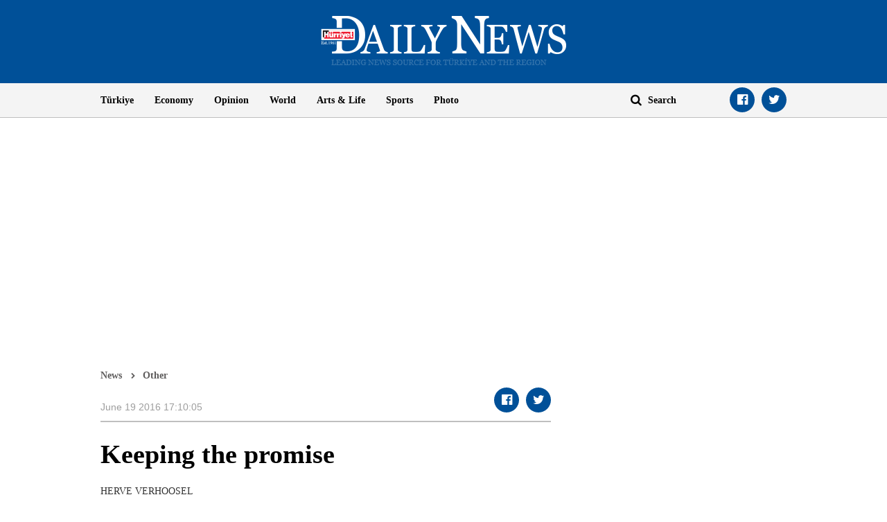

--- FILE ---
content_type: text/html; charset=utf-8
request_url: https://www.google.com/recaptcha/api2/aframe
body_size: 267
content:
<!DOCTYPE HTML><html><head><meta http-equiv="content-type" content="text/html; charset=UTF-8"></head><body><script nonce="yqAGD1QycINQ8pe94lLpSg">/** Anti-fraud and anti-abuse applications only. See google.com/recaptcha */ try{var clients={'sodar':'https://pagead2.googlesyndication.com/pagead/sodar?'};window.addEventListener("message",function(a){try{if(a.source===window.parent){var b=JSON.parse(a.data);var c=clients[b['id']];if(c){var d=document.createElement('img');d.src=c+b['params']+'&rc='+(localStorage.getItem("rc::a")?sessionStorage.getItem("rc::b"):"");window.document.body.appendChild(d);sessionStorage.setItem("rc::e",parseInt(sessionStorage.getItem("rc::e")||0)+1);localStorage.setItem("rc::h",'1768953177755');}}}catch(b){}});window.parent.postMessage("_grecaptcha_ready", "*");}catch(b){}</script></body></html>

--- FILE ---
content_type: application/javascript; charset=utf-8
request_url: https://fundingchoicesmessages.google.com/f/AGSKWxW8mEjHIdvmBMnmb_vL_Iq_Rtwn9OgelhHT3JhAjc4N-JiupkELBYBiY-Dzbk9A2soJgP3sinQcBpEvHKMXVUCnDLzMAZcu6clmuvfAzSmNudGIki4I-5tIpcnKu3luO5xCMxloGVbUZafL4EQYn9jbwbm7AJHQnxuCY0Uo3ir4LLWq81XFWBRZPL_H/_/internAds./bbad10./CoastMarketplaceAdCategoriesRealEstateForSaleOrRent?_ad_center./advertisment_
body_size: -1293
content:
window['dbe763a5-e1f3-4276-adbf-38a2ddd3d739'] = true;